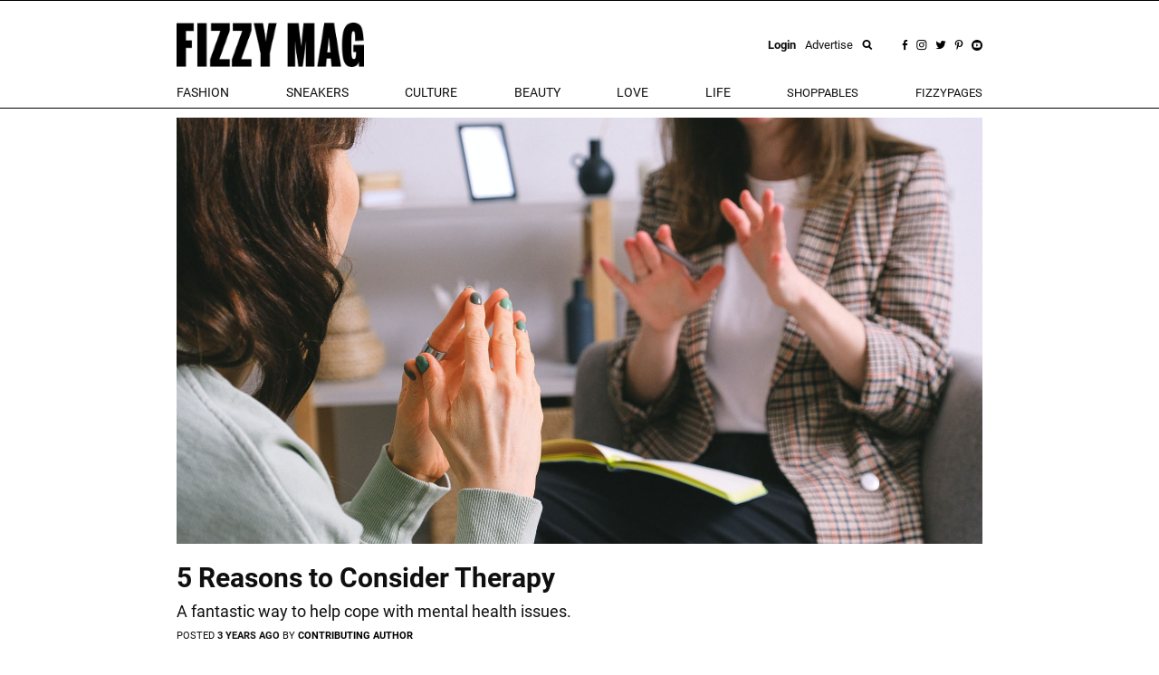

--- FILE ---
content_type: text/html; charset=utf-8
request_url: https://fizzymag.com/articles/reasons-to-consider-therapy
body_size: 8490
content:
<!DOCTYPE html>
<html>
<head>
<meta content='text/html; charset=UTF-8' http-equiv='Content-Type'>
<meta content='therapist, self improvement, therapy, challenges, life, health issues, 
' name='keywords'>
<meta content='Talking to a trained, trusted counsellor can help you become a happier person and more capable of handling the challenges that life throws in your way.
' name='description'>
<meta content='width=device-width, initial-scale=1.0' name='viewport'>
<title>5 Reasons to Consider Therapy
5 Reasons to Consider Therapy
</title>
<meta content='article' property='og:type'>
<meta content='5 Reasons to Consider Therapy' property='og:title'>
<meta content='https://fizzymag.com/articles/reasons-to-consider-therapy' property='og:url'>
<meta content='fyzzymag.com' property='og:site_name'>
<meta content='https://nyc3.digitaloceanspaces.com/fizzy/uploads/article/facebook_image/92df14cc-c202-47f6-95b6-25ce9481cdbe/therapy-mental-health.jpg' property='og:image'>
<meta content='no-cache' name='turbolinks-cache-control'>

<meta name="csrf-param" content="authenticity_token" />
<meta name="csrf-token" content="oPm4NWlsLK4UzW1llA1OlpHBk846o9-JBuo1dM75QvZpZatM838BYyrBE4t8rD-U3ycy3IWXb4-0JXkireZNlA" />
<link rel="stylesheet" href="/assets/application-aa7fe70de9e3c26fd95fbb72ac9988407750deb3bd869fff2c565ba93053f95d.css" media="all" data-turbolinks-track="reload" />
<script src="/assets/application-8fb75fcb107425c8108348ec9872efcd681e1b860cce66ed1388c3723dd30760.js" data-turbolinks-track="reload"></script>
<link href='/apple-touch-icon.png' rel='apple-touch-icon' sizes='180x180'>
<link href='/favicon-32x32.png' rel='icon' sizes='32x32' type='image/png'>
<link href='/favicon-16x16.png' rel='icon' sizes='16x16' type='image/png'>
<link href='/manifest.json' rel='manifest'>
<link color='#5bbad5' href='/safari-pinned-tab.svg' rel='mask-icon'>
<meta content='Fizzy Mag' name='apple-mobile-web-app-title'>
<meta content='Fizzy Mag' name='application-name'>
<meta content='#ffffff' name='theme-color'>
<style>#article img {max-width:100%;}#article iframe {max-width:100%;}#article li {font-size: 1.3rem !important;line-height:26px!important;}</style>
<meta name="p:domain_verify" content="9c28b128ed418752098314d97f950411"/>
<!-- <script async src="https://pagead2.googlesyndication.com/pagead/js/adsbygoogle.js?client=ca-pub-5863875623143260" crossorigin="anonymous"></script> -->
<script id="mcjs">!function(c,h,i,m,p){m=c.createElement(h),p=c.getElementsByTagName(h)[0],m.async=1,m.src=i,p.parentNode.insertBefore(m,p)}(document,"script","https://chimpstatic.com/mcjs-connected/js/users/aac4f28209f4557e71908d472/354d91adc9509da00ca3dfdc7.js");</script>
<script>
  (function(i,s,o,g,r,a,m){i['GoogleAnalyticsObject']=r;i[r]=i[r]||function(){
  (i[r].q=i[r].q||[]).push(arguments)},i[r].l=1*new Date();a=s.createElement(o),
  m=s.getElementsByTagName(o)[0];a.async=1;a.src=g;m.parentNode.insertBefore(a,m)
  })(window,document,'script','//www.google-analytics.com/analytics.js','ga');

  ga('create', 'UA-49052850-1', 'auto');
  ga('send', 'pageview');

</script>

</head>
<body class=''>


<div class='hidden-xs hidden-sm' id='top-menu'>
<div class='ah-search' id='top_search'>
<form action='/articles' method='get'>
<input class='ahs-input' name='search_query' placeholder='Search Fizzy Mag...' type='text' value=''>
<span class='ah-search-lens'>
<i class='fa fa-search'></i>
</span>
<span class='ah-search-close' data-ma-action='ah-search-close'>
×
</span>
</form>
</div>
<div class='container-fizzy'>
<div class='logos'>
<a href='/'>
<img class='log' src='/img/logo_fizzimag_black.png'>
</a>
<div class='right-controls'>
<div class='usr' style='display:flex;align-items:center;'>
<a data-target='#loginModal' data-toggle='modal' href='#'>
<b>Login</b>
</a>
<a href='/pages/advertise'>
Advertise
</a>
</div>
<div class='socials'>
<a data-ma-action='ah-search-open' href='javascript:void(0);'>
<img src='/img/icons/search.png'>
</a>
<a href='https://www.facebook.com/fizzymag' target='_blank'>
<img src='/img/icons/fb.png'>
</a>
<a href='https://www.instagram.com/fizzymag/' target='_blank'>
<img src='/img/icons/inst.png'>
</a>
<a href='https://twitter.com/fizzymag' target='_blank'>
<img src='/img/icons/tw.png'>
</a>
<a href='https://www.pinterest.com/fizzymag/' target='_blank'>
<img src='/img/icons/pin.png'>
</a>
<a href='https://www.youtube.com/channel/UCccuyyU_gsVfEfEpapqos5A' target='_blank'>
<img src='/img/icons/yt.png'>
</a>
</div>
</div>
</div>
<div class='items'>
<ul class='list-unstyled'>
<li class='dropdown menu-el'>
<a aria-expanded='false' aria-haspopup='true' class='dropdown-toggle' data-toggle='dropdown' href='#' id='navbar_dropdown_fashion'>
fashion
</a>
<div aria-labelledby='navbar_dropdown_fashion' class='dropdown-menu'>
<a class='dropdown-item' href='/rubric/fashion'>
fashion
</a>
<a class='dropdown-item' href='/rubric/outfit-ideas'>
outfit ideas
</a>
<a class='dropdown-item' href='/rubric/celeb-fashion'>
celeb fashion
</a>
</div>
</li>
<li class='dropdown menu-el'>
<a aria-expanded='false' aria-haspopup='true' class='dropdown-toggle' data-toggle='dropdown' href='#' id='navbar_dropdown_sneakers'>
Sneakers
</a>
<div aria-labelledby='navbar_dropdown_sneakers' class='dropdown-menu'>
<a class='dropdown-item' href='/rubric/sneakers'>
Sneakers
</a>
<a class='dropdown-item' href='/rubric/new-releases'>
New Releases
</a>
</div>
</li>
<li class='dropdown menu-el'>
<a aria-expanded='false' aria-haspopup='true' class='dropdown-toggle' data-toggle='dropdown' href='#' id='navbar_dropdown_celebs'>
culture
</a>
<div aria-labelledby='navbar_dropdown_celebs' class='dropdown-menu'>
<a class='dropdown-item' href='/rubric/celebs-entertainment'>
celebs &amp; entertainment
</a>
<a class='dropdown-item' href='/rubric/music'>
music
</a>
<a class='dropdown-item' href='/rubric/interviews'>
interviews
</a>
<a class='dropdown-item' href='/rubric/art-photography'>
Art &amp; Photography
</a>
<a class='dropdown-item' href='/rubric/news-politics'>
News &amp; Politics
</a>
<a class='dropdown-item' href='/rubric/film-tv'>
Film &amp; TV
</a>
</div>
</li>
<li class='dropdown menu-el'>
<a aria-expanded='false' aria-haspopup='true' class='dropdown-toggle' data-toggle='dropdown' href='#' id='navbar_dropdown_beauty'>
beauty
</a>
<div aria-labelledby='navbar_dropdown_beauty' class='dropdown-menu'>
<a class='dropdown-item' href='/rubric/beauty'>
beauty
</a>
<a class='dropdown-item' href='/rubric/skincare'>
skincare
</a>
<a class='dropdown-item' href='/rubric/hair'>
hair
</a>
<a class='dropdown-item' href='/rubric/makeup'>
makeup
</a>
<a class='dropdown-item' href='/rubric/nails'>
nails
</a>
<a class='dropdown-item' href='/rubric/celeb-beauty'>
celeb beauty
</a>
<a class='dropdown-item' href='/rubric/perfumes'>
Fragrances
</a>
</div>
</li>
<li class='dropdown menu-el'>
<a aria-expanded='false' aria-haspopup='true' class='dropdown-toggle' data-toggle='dropdown' href='#' id='navbar_dropdown_love'>
love
</a>
<div aria-labelledby='navbar_dropdown_love' class='dropdown-menu'>
<a class='dropdown-item' href='/rubric/sex'>
sex
</a>
<a class='dropdown-item' href='/rubric/dating'>
dating
</a>
<a class='dropdown-item' href='/rubric/love-advice'>
love advice
</a>
</div>
</li>
<li class='dropdown menu-el'>
<a aria-expanded='false' aria-haspopup='true' class='dropdown-toggle' data-toggle='dropdown' href='#' id='navbar_dropdown_life'>
life
</a>
<div aria-labelledby='navbar_dropdown_life' class='dropdown-menu'>
<a class='dropdown-item' href='/rubric/female-empowerment'>
Female Empowerment
</a>
<a class='dropdown-item' href='/rubric/your-life'>
your life
</a>
<a class='dropdown-item' href='/rubric/sustainability'>
Sustainability
</a>
<a class='dropdown-item' href='/rubric/fitness'>
fitness
</a>
<a class='dropdown-item' href='/rubric/food'>
Food
</a>
<a class='dropdown-item c-pink' href='/rubric/health'>
health
</a>
<a class='dropdown-item' href='/rubric/veganism'>
Veganism
</a>
<a class='dropdown-item' href='/rubric/traveling'>
Traveling
</a>
<a class='dropdown-item' href='/rubric/outdoor'>
Outdoor
</a>
<a class='dropdown-item' href='/rubric/gaming'>
Gaming
</a>
<a class='dropdown-item' href='/rubric/technology'>
Technology
</a>
</div>
</li>
<li>
<a class='' href='/arrivals'>
Shoppables
</a>
</li>
<li>
<a class='' href='/fizzypages'>
fizzypages
</a>
</li>
</ul>
<div class='search-inline'>
<a data-ma-action='ah-search-open' href='javascript:void(0);'>
<img src='/img/icons/search.png'>
</a>
</div>
</div>
</div>
</div>
<div class='top hidden-lg hidden-md' id='micro-main-bar'>
<table style='width:100%;height:60px;border-top:1px solid black;border-bottom:1px solid black;'>
<tr>
<td>
<a href='/' style='display:inline-block;padding-left:15px;'>
<img src='/img/logo_fizzimag_black3.png' style='height:45px;'>
</a>
</td>
<td style='text-align:right;padding-right:15px;'>
<i class='fa fa-search' onclick='toggleMicroSearch()' style='cursor:pointer;font-size:1.4rem;margin-right:20px;'></i>
<span onclick='openNav()' style='cursor:pointer;font-size:1.6rem;line-height:1;'>
<img src="/img/burger.png" />
</span>
</td>
</tr>
</table>
</div>
<div class='top' id='micro_search_form' style='display:none'>
<div id='micro_search_wrapper'>
<div class='pull-left' style='width:88%'>
<form action='/articles' id='microSubmit' method='get'>
<input id='input' name='search_query' placeholder='Search Fizzy Mag...' type='text' value=''>
</form>
</div>
<div class='pull-right'>
<span class='close-btn' onclick='toggleMicroSearch()'>
×
</span>
</div>
<div class='clearfix'></div>
</div>
</div>

<div class='container-fizzy'>
<div id='article' style='margin-top:10px;'>
<div class='row'>
<div class='col-sm-12'>
<img class="w-100 top-img" data-campaign-id="false" src="https://nyc3.digitaloceanspaces.com/fizzy/uploads/article/top_photo/92df14cc-c202-47f6-95b6-25ce9481cdbe/therapy-mental-health.jpg" />
</div>
</div>
<div class='article-show-title'>
<h1>
<strong>
5 Reasons to Consider Therapy
</strong>
</h1>
<p class='f-s-18 sub-title'>
A fantastic way to help cope with mental health issues.
</p>
<div class='row'>
<div class='col-sm-12 col-md-7'>
<div id='article_author'>
POSTED
<time class='timeago' datetime='2022-08-09T17:56:00Z'>
09.08.22 19:56
</time>
BY
<b>
<a href="/authors/contributing-author">CONTRIBUTING AUTHOR</a>
</b>
</div>
</div>
</div>

</div>
<div class='row'>
<div class='col-xs-12 col-sm-12 col-md-8 col-lg-8 col-md-offset-2 col-lg-offset-2'>
<div class='article_text_content m-t-40'>
<p>When people want to become stronger, faster, or fitter, they join a gym and take up exercise. Physical health is seen as a valuable goal and people are praised for seeking to improve themselves.</p>

<p>But when it comes to <a href="https://fizzymag.com/articles/my-mental-health-journey">mental health</a>, there is often an air of judgement around it. So many people experience things like stress, depression, and anxiety, and there is no reason why they shouldn&rsquo;t seek to improve their wellbeing too. Seeing a therapist does not mean there is anything wrong with you, in the same way that you don&rsquo;t have to be unfit to go to an aerobics class. It just means you care about yourself and are willing to take steps to boost your quality of life.</p>

<p>Therapy is a fantastic way to help cope with mental health issues, but it&rsquo;s not just for people who are struggling to get by. Talking to a trained, trusted counsellor, such as those provided by <a href="https://theawarenesscentre.com/" target="_blank">The Awareness Centre</a>, can help you become a happier person and more capable of handling the challenges that life throws in your way.</p>

<p>If you are unconvinced about the universal benefits of therapy, here are five great reasons to give it a try.</p>

<p><img alt="" src="https://nyc3.digitaloceanspaces.com/fizzy/uploads/ckeditor/pictures/11632/content_therapy-mental-health-wellbeing.jpg" style="width: 100%; height: 100%;" /></p>

<h2 dir="ltr"><b id="docs-internal-guid-f52c490b-7fff-44be-ab6a-bd18e67fd665">Someone to talk to</b></h2>

<p>Sometimes just talking to someone is enough to help you feel better. Everyone has tough times in life, but not everyone has a support network of close friends and family around them. A therapist can act as a sounding board to help you work through what is going on in your life. They may be able to provide sound advice or at least enable you to figure out a solution.</p>

<h2 dir="ltr"><b id="docs-internal-guid-f52c490b-7fff-44be-ab6a-bd18e67fd665">Help achieving your goals</b></h2>

<p>Having goals in life is a great way to achieve happiness and satisfaction, but it&rsquo;s not always easy to reach your targets. Therapy can help you to identify what is holding you back from achieving your true potential, and equip you with the tools and techniques you need to get there.</p>

<h2 dir="ltr"><b id="docs-internal-guid-f52c490b-7fff-44be-ab6a-bd18e67fd665">Quitting bad habits</b></h2>

<p>If you have habits that you want to get rid of, therapy is one of the best places to go. Countless people have been able to quit smoking, drinking, drugs and other negative behaviours simply by talking. Even relatively minor habits like <a href="https://r.search.yahoo.com/_ylt=Awr.hkV1jfJimFkKkcIM34lQ;_ylu=Y29sbwNpcjIEcG9zAzEEdnRpZAMEc2VjA3Ny/RV=2/RE=1660091894/RO=10/RU=https%3a%2f%2fnickwignall.com%2fhow-to-stop-procrastinating%2f/RK=2/RS=uMLVakK0f45gjCyFVsV6KnedGxU-" target="_blank">procrastination</a> can be seriously holding you back in life, and a therapist will help you get to the root of the problem and find a way to change your mindset.</p>

<p><img alt="" src="https://nyc3.digitaloceanspaces.com/fizzy/uploads/ckeditor/pictures/11633/content_therapy-mental-health-wellbeing-2.jpg" style="width: 100%; height: 100%;" /></p>

<h2 dir="ltr"><b id="docs-internal-guid-f52c490b-7fff-44be-ab6a-bd18e67fd665">Overcoming trauma</b></h2>

<p>A traumatic experience in your life can have a huge impact on your mental health. It can cause stress, anxiety, and depression while also creating negative coping mechanisms for dealing with the trauma. Therapy can help you accept these experiences and move past them in a healthy way.</p>

<h2 dir="ltr"><b id="docs-internal-guid-f52c490b-7fff-44be-ab6a-bd18e67fd665">Improved relationships</b></h2>

<p>Therapy is a great way to improve your relationships, whether it&rsquo;s with your romantic partner, your friend, work colleagues, or close family. It can address social anxiety and lack of confidence, while giving you techniques for strengthening your bonds with the people you love.</p>

<p>If you are tempted by the idea of therapy, get in touch with a counsellor near you and start your journey to mental wellbeing today!</p>

</div>
</div>
</div>
</div>
</div>

<div class='container-fizzy'>
<div class='row m-t-30'>
<div class='col-sm-12 col-md-7'>
<div id='article_tags'>
<ul class='list-inline'>
<li style='display: inline-block;'>
TAGS
|
</li>
<li class='article-tag'>
<a href='/articles/&amp;tag=mental health'></a>
<a href="/articles?tag=mental+health">mental health
</a></li>
<li class='article-tag'>
<a href='/articles/&amp;tag=therapy'></a>
<a href="/articles?tag=therapy">therapy
</a></li>
</ul>
</div>
</div>
</div>

</div>
<div class='container-fizzy'>
<div class='row'>
<div class='col-xs-12 text-center'>

</div>
</div>
</div>
<div class='custom-ad-wrapper m-b-50'>

</div>

<div class='container-fizzy'>
<div class='m-b-50 m-t-40'>
<span class='more_articles'>
UP NEXT ON THE HITLIST
</span>
</div>
<div class='m-b-50' id='more-articles'>
<div class='row'>
<div class='article col-xs-12 col-md-4'>
<div class='row'>
<div class='col-xs-6 col-sm-12'>
<a href="/articles/feeling-blue-after-christmas-youre-not-alone"><img class='w-100' src='https://nyc3.digitaloceanspaces.com/fizzy/uploads/article/preview/dabae3e6-8cb1-4f72-b233-aafe350647e2/sadless-after-xmas-2.jpg'>
</a></div>
<div class='col-xs-6 col-sm-12'>
<div class='title'>
<div class='text-left'>
<div class='article-rubric'>
HEALTH
&nbsp;|&nbsp;
<time class='timeago' datetime='2025-12-27T10:33:00Z'>
27.12.25 11:33
</time>
</div>
<div class='article-title-link'>
<a title="Feeling Blue After Christmas? You’re Not Alone" href="/articles/feeling-blue-after-christmas-youre-not-alone">Feeling Blue After Christmas? You’re Not Alone
</a></div>
<div class='article-author'>
</div>
<div class='article-subtitle'>
Plus, practical ways to feel better. 
</div>
</div>
</div>
</div>
</div>
</div>
<div class='article col-xs-12 col-md-4'>
<div class='row'>
<div class='col-xs-6 col-sm-12'>
<a href="/articles/why-the-key-to-overcoming-your-demons-is-not-fighting-them"><img class='w-100' src='https://nyc3.digitaloceanspaces.com/fizzy/uploads/article/preview/b755c793-aaa2-4646-9bef-3f0b0ce2196a/Fighting-demons-key-overcoming.jpg'>
</a></div>
<div class='col-xs-6 col-sm-12'>
<div class='title'>
<div class='text-left'>
<div class='article-rubric'>
HEALTH
&nbsp;|&nbsp;
<time class='timeago' datetime='2025-12-12T04:27:00Z'>
12.12.25 05:27
</time>
</div>
<div class='article-title-link'>
<a title="Why The Key To Overcoming Your Demons Is Not Fighting Them" href="/articles/why-the-key-to-overcoming-your-demons-is-not-fighting-them">Why The Key To Overcoming Your Demons Is Not Fighting Them
</a></div>
<div class='article-author'>
</div>
<div class='article-subtitle'>
But fucking them.
</div>
</div>
</div>
</div>
</div>
</div>
<div class='article col-xs-12 col-md-4'>
<div class='row'>
<div class='col-xs-6 col-sm-12'>
<a href="/articles/the-importance-of-being-kind-to-yourself-mental-health"><img class='w-100' src='https://nyc3.digitaloceanspaces.com/fizzy/uploads/article/preview/34a28c3a-d538-4499-b38c-1a45ad7d5c02/self-kindness-preview.jpg'>
</a></div>
<div class='col-xs-6 col-sm-12'>
<div class='title'>
<div class='text-left'>
<div class='article-rubric'>
HEALTH
&nbsp;|&nbsp;
<time class='timeago' datetime='2025-11-05T05:09:00Z'>
05.11.25 06:09
</time>
</div>
<div class='article-title-link'>
<a title="The Importance Of Being Kind To Yourself When Struggling Mentally" href="/articles/the-importance-of-being-kind-to-yourself-mental-health">The Importance Of Being Kind To Yourself When Struggling Mentally
</a></div>
<div class='article-author'>
</div>
<div class='article-subtitle'>
How practicing self-kindness can support mental well-being and emotional healing.
</div>
</div>
</div>
</div>
</div>
</div>
</div>

</div>
<div class='text-center'>
<span id='load_more_articles'>
<a data-disable-with="LOADING ..." id="load_more_link" title="Load More Articles" rel="nofollow" data-remote="true" href="/articles/reasons-to-consider-therapy?page=2"><img class="w-100" src="/img/load_more5.png" />
</a></span>
</div>
</div>
<div class='newsletter m-b-50 m-t-50'>
<div class='newsletter_form white'>
<h4 class='newsletter_title'>Unbox the freshest drops and more. Hit subscribe!</h4>
<form id="newsletter_form" action="/subscribe" accept-charset="UTF-8" data-remote="true" method="post"><input type="hidden" name="authenticity_token" value="qwQTT95iItI84et1inCWC3GmJWwA0m4sIZ7Z0yxZa9GbyHi-0Z3nlHLaaSkyESN4zQdddfDQXSmy2N5nlqLmdg" autocomplete="off" /><div class='form-group'>
<div class='input-group'>
<input class='form-control input-lg' name='email' placeholder='EMAIL' type='email'>
<div class='input-group-addon' id='subscribe_button'>
Ok
</div>
</div>
</div>
</form>
</div>
<div class='hidden-xs hidden-sm'>
<img class="w-100" src="https://nyc3.digitaloceanspaces.com/fizzy/uploads/option/newsletter_image/1/newsletter-nov.jpg" />
</div>
</div>

<footer class='m-t-50'>
<div class='container-fizzy'>
<div class='socaials'>
<div class='text-center'>
<h2>FOLLOW US</h2>
<p>@fizzymag</p>
<ul class='icons'>
<li>
<a href='https://www.facebook.com/fizzymag' target='_blank'>
<img src='/img/icons/page_facebook_black.png'>
</a>
</li>
<li>
<a href='https://www.instagram.com/fizzymag/' target='_blank'>
<img src='/img/icons/page_instagram_black.png'>
</a>
</li>
<li>
<a href='https://twitter.com/fizzymag' target='_blank'>
<img src='/img/icons/page_twitter_black.png'>
</a>
</li>
<li>
<a href='https://www.pinterest.com/fizzymag/' target='_blank'>
<img src='/img/icons/page_pinterest_black.png'>
</a>
</li>
<li>
<a href='https://www.youtube.com/channel/UCccuyyU_gsVfEfEpapqos5A' target='_blank'>
<img src='/img/icons/youtube_icon.png'>
</a>
</li>
</ul>
</div>
</div>
</div>
<div class='hidden-xs hidden-sm'>
<div class='container-fizzy'>
<ul class='footer_list' id='footer_menu' style='text-align:center;'>
<li style='margin-left:0;'>
<a class="black_link" href="/pages/newsletter">Newsletter</a>
</li>
<li style='false'>
<a class="black_link" href="/pages/about">About</a>
</li>
<li style='false'>
<a class="black_link" href="/pages/team">Team</a>
</li>
<li style='false'>
<a class="black_link" href="/pages/advertise">Advertise</a>
</li>
<li style='false'>
<a class="black_link" href="/pages/jobs">Jobs</a>
</li>
<li style='false'>
<a class="black_link" href="/pages/submit">Submit</a>
</li>
<li style='false'>
<a class="black_link" href="/pages/contact">Contact</a>
</li>
</ul>
</div>
<div class='footer-stripe'></div>
<div class='container-fizzy'>
<div class='pull-left'>
<span style='font-size: 12px;'>
© 2026 FIZZY MAG
</span>
</div>
<div class='pull-right'>
<ul class='footer_list' id='footer_sub_menu' style='text-align:center'>
<li>
<a class="black_link" href="/pages/imprint">Imprint</a>
</li>
<li>
<a class="black_link" href="/pages/policy">Privacy Policy</a>
</li>
<li>
<a class="black_link" href="/pages/terms">Terms &amp; Conditions</a>
</li>
</ul>
</div>
<div class='clearfix'></div>
</div>
</div>
</footer>

<div class='sidenav' id='mySidenav'>
<div class='sidenav-left'>
<div class='left-top'>
<div aria-multiselectable='true' role='tablist'>
<div class='micro-category-block'>
<a class='micro-category-link' href='/'>
HOME
</a>
</div>
<div class='micro-category-block'>
<a class='micro-category-link' href='/category/fashion'>FASHION</a>
</div>
<div class='micro-category-block'>
<a class='micro-category-link' href='/category/sneakers'>SNEAKERS</a>
</div>
<div class='micro-category-block'>
<a class='micro-category-link' href='/category/celebs'>CULTURE</a>
</div>
<div class='micro-category-block'>
<a class='micro-category-link' href='/category/beauty'>BEAUTY</a>
</div>
<div class='micro-category-block'>
<a class='micro-category-link' href='/category/love'>LOVE</a>
</div>
<div class='micro-category-block'>
<a class='micro-category-link' href='/category/life'>LIFE</a>
</div>
<div class='micro-category-block'>
<a class='micro-category-link' href='/arrivals'>
SHOPPABLES
</a>
</div>
<div class='micro-category-block'>
<a class='micro-category-link' href='/fizzypages'>
FIZZYPAGES
</a>
</div>
</div>
<div id='micro-social'>
<div class='text-center'>
<a href='https://www.facebook.com/fizzymag' target='_blank'>
<img src="/img/facebook-black.png" />
</a>
<a href='https://twitter.com/fizzymag' target='_blank'>
<img src="/img/twitter-black.png" />
</a>
<a href='https://www.instagram.com/fizzymag/' target='_blank'>
<img src="/img/instagram-black.png" />
</a>
<a href='https://www.pinterest.com/fizzymag/' target='_blank'>
<img src="/img/pinterest-black.png" />
</a>
<a href='https://www.youtube.com/channel/UCccuyyU_gsVfEfEpapqos5A' target='_blank'>
<img src='/img/icons/youtube_icon.png'>
</a>
</div>
</div>
<div id='micro-pages'>
<div class='micro-page'>
<a href="/pages/newsletter">Newsletter</a>
</div>
<div class='micro-page'>
<a href="/pages/about">About</a>
</div>
<div class='micro-page'>
<a href="/pages/team">Team</a>
</div>
<div class='micro-page'>
<a href="/pages/advertise">Advertise</a>
</div>
<div class='micro-page'>
<a href="/pages/jobs">Jobs</a>
</div>
<div class='micro-page'>
<a href="/pages/submit">Submit</a>
</div>
<div class='micro-page'>
<a href="/pages/contact">Contact</a>
</div>
</div>
</div>
<div class='left-bottom'>
<div class='micro-small-page text-center'>
<a href="/pages/imprint">Imprint</a>
<a href="/pages/policy">Privacy Policy</a>
<a href="/pages/terms">Terms &amp; Conditions</a>
</div>
</div>
</div>
<div class='sidenav-right'></div>
</div>


<div class='hidden-xs hidden-sm'>
<span id='small-mark'></span>
</div>
<div aria-labelledby='myModalLabel' class='modal fade' id='loginModal' role='dialog' tabindex='-1'>
<div class='modal-dialog' role='document'>
<div class='modal-content'>
<div class='modal-body'>
<div class='top'>
<div>
<img src='/src/logo.svg' style='height: 60px;'>
<p class='sign'>BE THE PART OF OUR FIZZYGANG</p>
</div>
<i class='fa fa-close' data-dismiss='modal' style='font-size: 30px;color:#005E5E;'></i>
</div>
<div class='actions'>
<a aria-controls='signup' class='sign-control c-pink' data-toggle='tab' href='#signup' role='tab'>Sign Up</a>
<a aria-controls='signin' class='sign-control' data-toggle='tab' href='#signin' role='tab'>Login</a>
</div>
<div class='tab-content'>
<div class='tab-pane active' id='signup' role='tabpanel'>
<div class='fb' onclick='checkLoginState()'>
<img src='/img/icons/fb-white.png'>
Connect with Facebook
</div>
<div class='or'>
<div class='border'></div>
<span>OR</span>
<div class='border'></div>
</div>
<div class='frm'>
<div class='text-center' style='margin-bottom:20px;'>
<p>
<b>
Use your E-Mail
</b>
</p>
<p id='signup-message'></p>
</div>
<form class="register_form" data-remote="true" action="/registrations" accept-charset="UTF-8" method="post"><input type="hidden" name="authenticity_token" value="a9-Tb0iqAunZegcMwg821er9CA8bV58n2RY7okdzJyafsTeETu3-tRfWmcz-qCIAQYGL_0xIfQnw5nemVw8A9g" autocomplete="off" /><div class='row'>
<div class='col-sm-6'>
<input class='login-field' name='name' placeholder='USERNAME' required type='text'>
</div>
<div class='col-sm-6'>
<input class='login-field' name='email' placeholder='E-MAIL' required type='email'>
</div>
<div class='col-sm-6'>
<input class='login-field' id='newpass' name='password' placeholder='PASSWORD' required type='password'>
</div>
<div class='col-sm-6'>
<input class='login-field' id='newpass_retype' name='password_confirmation' placeholder='CONFIRM PASSWORD' required type='password'>
</div>
</div>
<div class='text-center'>
<input type="submit" name="commit" value="Sign up" id="registration_submit" class="frm-submit" data-disable-with="Please wait ..." />
</div>
</form></div>
</div>
<div class='tab-pane' id='signin' role='tabpanel'>
<div class='fb' onclick='checkLoginState()'>
<img src='/img/icons/fb-white.png'>
Login with Facebook
</div>
<div class='or'>
<div class='border'></div>
<span>OR</span>
<div class='border'></div>
</div>
<div class='frm'>
<div class='text-center' style='margin-bottom:20px;'>
<p>
<b>&nbsp;</b>
</p>
</div>
<form class="register_form" data-remote="true" action="/sessions" accept-charset="UTF-8" method="post"><input type="hidden" name="authenticity_token" value="-ipWLRUNIYHpWjwN7mRc3H6GntyuBJ7VJBgQ_poRNUS2UohGBThyBNHRoiTweK-89U4Nh3htvDCJP5FvPXmw4Q" autocomplete="off" /><div class='row'>
<div class='col-sm-6'>
<input class='login-field' name='email' placeholder='E-MAIL' required type='email'>
</div>
<div class='col-sm-6'>
<input class='login-field' name='password' placeholder='PASSWORD' required type='password'>
</div>
</div>
<div class='text-center' id='login-result' style='color:red;'></div>
<div class='text-center'>
<input type="submit" name="commit" value="Sign in" id="signin_submit" class="frm-submit" data-disable-with="Please wait ..." />
</div>
</form></div>
</div>
</div>
</div>
</div>
</div>
</div>

<script async src='//www.instagram.com/embed.js'></script>
</body>
</html>
